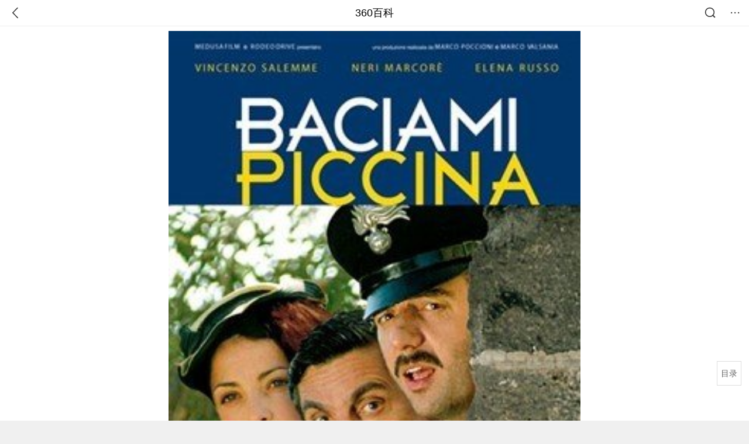

--- FILE ---
content_type: text/html; charset=utf-8
request_url: https://m.baike.so.com/doc/5346625-11483938.html
body_size: 9818
content:
<!doctype html>
<html data-n-head-ssr>
  <head >
    <meta data-n-head="ssr" charset="utf-8"><meta data-n-head="ssr" name="viewport" content="width=device-width,minimum-scale=1.0,maximum-scale=1.0,initial-scale=1.0,user-scalable=no"><meta data-n-head="ssr" data-hid="description" name="description" content="360百科提供百科知识的搜索、分享服务，在这里你可以搜索、查阅百科知识，并参与百科词条的编辑，分享贡献你的知识。"><meta data-n-head="ssr" name="format-detection" content="telephone=no"><title>三人行(2006年意大利Roberto Cimpanelli导演电影)</title><link data-n-head="ssr" rel="stylesheet" type="text/css" href="https://ss2.360tres.com/static/697290864fe6fc77.css"><link data-n-head="ssr" rel="shortcut icon" type="image/ico" href="https://ss2.360tres.com/static/121a1737750aa53d.ico"><script data-n-head="ssr" src="https://ss2.360tres.com/static/d7fde29189fcd950.js"></script><script data-n-head="ssr" src="https://ss2.360tres.com/static/eebeb56aef340a86.js"></script><script data-n-head="ssr" src="https://ss2.360tres.com/monitor/;monitor/2edd36ee.js"></script><script data-n-head="ssr" src="https://ss2.360tres.com/static/598e8879d76a79ff.js"></script><script data-n-head="ssr" src="https://ss2.360tres.com/static/c9fc312d1f717ba3.js"></script><script data-n-head="ssr" src="https://ss2.360tres.com/static/49955a7b55d1606b.js"></script><script data-n-head="ssr" src="https://p.sug.so.com/index.min.js"></script><script data-n-head="ssr" src="https://ss2.360tres.com/!79eb4e49/coolmidpanel-forOther.js"></script><script data-n-head="ssr" src="https://ss2.360tres.com/!695edb76/pullload.js"></script><link rel="preload" href="https://ss2.360tres.com/static/52adbc12d6f936af.js" as="script"><link rel="preload" href="https://ss2.360tres.com/static/df84f81e71158597.js" as="script"><link rel="preload" href="https://ss2.360tres.com/static/2a9542e3d9cb0fc4.css" as="style"><link rel="preload" href="https://ss2.360tres.com/static/df1c86d52adf7235.js" as="script"><link rel="preload" href="https://ss2.360tres.com/static/44feb40c61b13722.js" as="script"><link rel="stylesheet" href="https://ss2.360tres.com/static/2a9542e3d9cb0fc4.css">
    <meta name="referrer" content="always">
    <meta name="viewport" content="width=device-width,minimum-scale=1,maximum-scale=1,initial-scale=1,user-scalable=no">
    <meta name="apple-mobile-web-app-capable" content="yes">
    <meta name="apple-mobile-web-app-status-bar-style" content="black">
    <meta content="telephone=no" name="format-detection">
    <!-- 错误监控代码 -->
    <script>var ErrorReport={SIGN:"",v:"1.2"};!function(r){var n={},e=function(r){var n=new Image,e=[];for(i in r)e.push(i+"="+encodeURIComponent(r[i]));e=e.join("&"),n.onload=n.onerror=function(){n=null},n.src="//s.qhupdate.com/sou/visit_duration.gif?"+e},o={WHITELIST:["getWinHandler","window.bannerNight","global code"],SILENCE:!1,SIGN:ErrorReport.SIGN||""};window.onerror=function(r,i,t,a,c){for(var l=0;l<o.WHITELIST.length;l++)if(r.indexOf(o.WHITELIST[l])>=0)return o.SILENCE;return Math.random()>.3||setTimeout((function(){a=a||window.event&&window.event.errorCharacter||0;var i={mod:"error",url:location.href,msg:r,ua:navigator.userAgent,sign:o.SIGN,sid:"c4e22300-929c-11eb-96d3-3175502a0f56",_:"_8_yKc"};if(c&&c.stack)i.msg=c.stack.toString();else if(arguments.callee){for(var t=[],l=arguments.callee.caller,u=3;l&&--u>0&&(t.push(l.toString()),l!==l.caller);)l=l.caller;t=t.join(","),i.msg=t}if(i.msg){if(n[r])return o.SILENCE;e(i),n[r]=!0}}),0),o.SILENCE}}()</script>
  </head>

  <body >
    <div data-server-rendered="true" id="__nuxt"><div id="__layout"><div class="page" data-v-9207368a><div style="display:;" data-v-9207368a><div class="so-header so-header__fix-top" data-v-9207368a><div class="so-header__left"><i data-logid="entry-nav-back" class="so-icon--svg" style="width:22px;height:22px;font-size:22px;">
<svg width="42" height="42" viewBox="0,0,42,42" xmlns="http://www.w3.org/2000/svg"><g transform="rotate(180,21,21)" fill="none" fill-rule="evenodd"><path d="m0,0h42v42H0z"/><path d="m11.95,3.93c.55-.54,1.42-.57,2.01-.09l.11.1,16,16.27c.54.55.57,1.4.1,1.99l-.1.11L14.59,38.05c-.58.59-1.53.6-2.12.02-.55-.54-.6-1.41-.12-2.01l.1-.11L26.9,21.27,11.93,6.05c-.54-.55-.57-1.42-.09-2.01l.1-.11z" fill="currentColor" fill-rule="nonzero"/></g></svg>
</i></div> <div class="so-header__center"><a href="https://m.baike.so.com" data-logid="entry-nav-home">360百科</a></div> <div class="so-header__right"><div class="so-header__right-item"><i data-logid="entry-nav-searchicon" class="so-icon--svg" style="width:22px;height:22px;font-size:22px;">
<svg width="42" height="42" viewBox="0 0 42 42" xmlns="http://www.w3.org/2000/svg"><g fill="none" fill-rule="evenodd"><path d="m0,0h42v42H0z"/><g transform="translate(5,5)" fill="currentColor"><path d="m14-1.5C5.44-1.5-1.5,5.44-1.5,14c0,8.56,6.94,15.5,15.5,15.5,8.56,0,15.5-6.94,15.5-15.5,0-8.56-6.94-15.5-15.5-15.5zm0,3c6.9,0,12.5,5.6,12.5,12.5,0,6.9-5.6,12.5-12.5,12.5C7.1,26.5,1.5,20.9,1.5,14,1.5,7.1,7.1,1.5,14,1.5z" fill-rule="nonzero"/><rect transform="rotate(315,27,27)" x="25" y="21" width="4" height="12" rx="2"/></g></g></svg>
</i></div> <div class="so-header__right-item so-header__more-icon"><i data-logid="entry-set-set" class="so-icon--svg" style="width:22px;height:22px;font-size:22px;">
<svg width="66" height="66" viewBox="0 0 66 66" xmlns="http://www.w3.org/2000/svg"><g fill-rule="evenodd"><path fill="#fff" opacity="0" d="m0,0h66v66H0z"/><circle fill="#333" cx="21.5" cy="32.5" r="3.5"/><circle fill="#333" cx="39.5" cy="32.5" r="3.5"/><circle fill="#333" cx="57.5" cy="32.5" r="3.5"/></g></svg>
</i></div></div></div> <!----><!----><!----><!----><!----></div> <!----> <div style="display:;" data-v-9207368a><div id="card-picture" class="entry-picture" style="margin-top:0px;min-height:270px;" data-v-9207368a><!----> <div alt="三人行" class="picture-wrap"><a href="/gallery/list?eid=5346625&amp;sid=11483938&amp;ghid=first&amp;pic_idx=1"><img src="" style="display:none;"></a></div> <!----> <!----></div> <div class="doc-title" data-v-58272c82 data-v-9207368a><div class="card-title" data-v-58272c82><div class="title" data-v-58272c82><h1 class="main-title" data-v-58272c82>三人行</h1> <span class="sub-title" data-v-58272c82>2006年意大利Roberto Cimpanelli导演电影</span></div> <div data-v-ce95ed66 data-v-58272c82><!----> <!----></div></div></div> <div class="sense-wrap" data-v-9207368a><div id="sense-list" class="senlist-box"><div class="senlist-main"><span class="senseone">
        本词条是多义词，共19个义项
      </span> <div class="btn"><span class="expandtxt">
          展开
          <span class="bkIcon-unfold"></span></span> <span class="collapsetxt">
          收起
          <span class="bkIcon-fold"></span></span></div></div> <div class="senlist-items"><a href="/doc/5346625-10400184.html" target="_blank" rel="noopener noreferrer">2015年杜琪峰执导警匪电影</a><a href="/doc/5346625-5582072.html" target="_blank" rel="noopener noreferrer">三人行，必有我师焉</a><a href="/doc/5346625-7588770.html" target="_blank" rel="noopener noreferrer">艾米著小说</a><a href="/doc/5346625-7588772.html" target="_blank" rel="noopener noreferrer">三人行托管网</a><a href="/doc/5346625-7588773.html" target="_blank" rel="noopener noreferrer">林子祥歌曲</a><a href="/doc/5346625-7588774.html" target="_blank" rel="noopener noreferrer">1938年美国电影</a><a href="/doc/5346625-10400881.html" target="_blank" rel="noopener noreferrer">美国70年代最受欢迎的电视喜剧经典</a><a href="/doc/5346625-11483938.html" target="_blank" rel="noopener noreferrer" class="cur">2006年意大利Roberto Cimpanelli导演电影</a><a href="/doc/5346625-11484127.html" target="_blank" rel="noopener noreferrer">2005年泰国雅狄也·阿萨拉导演电影</a><a href="/doc/5346625-11484160.html" target="_blank" rel="noopener noreferrer">2011年英国伊安·费兹本导演电视剧</a><a href="/doc/5346625-11486444.html" target="_blank" rel="noopener noreferrer">2015年法国Kheiron Tabib导演电影</a><a href="/doc/5346625-11488264.html" target="_blank" rel="noopener noreferrer">1969年英国James Salter导演电影</a><a href="/doc/5346625-11489074.html" target="_blank" rel="noopener noreferrer">1936年美国威廉·惠勒导演电影</a><a href="/doc/5346625-11490863.html" target="_blank" rel="noopener noreferrer">2007年法国Michel Boujenah导演电影</a><a href="/doc/5346625-11491698.html" target="_blank" rel="noopener noreferrer">1948年中国陈铿然导演电影</a><a href="/doc/5346625-24532183.html" target="_blank" rel="noopener noreferrer">ISBN:9787550304192</a><a href="/doc/5346625-26847194.html" target="_blank" rel="noopener noreferrer">王愿坚短篇小说</a><a href="/doc/5346625-26853598.html" target="_blank" rel="noopener noreferrer">何雁诗演唱歌曲</a><a href="/doc/5346625-27323828.html" target="_blank" rel="noopener noreferrer">夏米e小说作品</a> <div class="mod-info-more mod-info-more-lower fold sense-fold"><span class="more-text"><label class="js-more-text">收起</label> <ins class="arrow"></ins></span></div></div></div></div> <!----> <div class="inner-link-middle-page" data-v-9207368a><div class="summary">《三人行》，<a target="_blank" href="/doc/4039749.html">意大利</a>电影，<a target="_blank" href="/doc/10519902.html">Roberto Cimpanelli</a>导演，<a target="_blank" href="/doc/1166161.html">尼利·马考尔</a>、文森佐萨勒梅、<a target="_blank" href="/doc/10396861.html">Elena Russo</a>主演。</div></div> <div class="inner-link-middle-page info-wrap" data-v-9207368a><ul class="info"><li><div class="info-title title">中文名</div> <div class="info-content">三人行</div></li><li><div class="info-title title">外文名</div> <div class="info-content">Baciami piccina</div></li><li><div class="info-title title">主演</div> <div class="info-content"><a target="_blank" href="/doc/1166161.html">尼利·马考尔</a>、文森佐萨勒梅、<a target="_blank" href="/doc/10396861.html">Elena Russo</a></div></li><li><div class="info-title title">其他名称</div> <div class="info-content">Three on the Road ..... International (English title)</div></li><li><div class="info-title title">片长</div> <div class="info-content">Germany:111 min (European Film Market)</div></li></ul> <div id="info-more" class="mod-info-more"><a href="javascript:;" class="arrow"></a></div></div> <!----> <!----> <div data-type="top" data-showlogid="entry-related-show-top" class="doc-con-relate-search js-relate-search" style="display:none;" data-v-9207368a><article class="r-bg"><!----> <div class="so-link-list" style="max-height:92px;overflow:hidden;"></div></article></div> <!----> <!----> <!----> <!----> <!----> <!----> <div class="details-part" data-v-9207368a><div id="main-box" style="max-height:440px;overflow:hidden;position:relative;"><div id="bk-content" class="bk-content"></div> <div id="loading" class="loading"><em class="icon"></em> <span>正在加载，请耐心等待</span></div></div> <!----></div> <!----><!----><!----><!----><!----><!----><!----><!----><!----><!----><!----><!----><!----><!----><!----></div> <!----></div></div></div><script>window.__NUXT__=(function(a,b,c,d,e,f,g,h,i,j,k,l,m,n,o,p,q,r,s,t,u,v,w,x,y,z,A,B,C,D,E,F,G,H,I,J,K,L,M,N,O,P,Q,R,S,T,U,V,W,X,Y,Z,_,$,aa,ab,ac,ad,ae,af,ag,ah,ai){t.h3_name=u;t.h3_ref=v;t.p=j;t.label=u;t.key=v;t.log=d;w.h3_name=x;w.h3_ref=y;w.p=j;w.label=x;w.key=y;w.log=d;B.h3_name=C;B.h3_ref=D;B.p=f;B.label=C;B.key=D;B.log=d;E.h3_name=m;E.h3_ref=F;E.p=f;E.label=m;E.key=F;E.log=d;return {layout:"default",data:[{showHeader:n,data:{entry_type:e,death_data:[],eid:5346625,sid:11483938,ename_title:i,ename:i,directory:{"1":{h2_name:o,refer:p,p:q,label:o,key:p,log:d},"2":{h2_name:r,refer:s,p:j,h3:[t,w],label:r,key:s,log:d,children:[t,w]},"3":{h2_name:z,refer:A,p:f,h3:[B,E],label:z,key:A,log:d,children:[B,E]}},mul_sense_list:[{sid:G,sname:"2015年杜琪峰执导警匪电影","pos-eid":b,"pos-sid":G,entry_type:a},{sid:H,sname:"三人行，必有我师焉","pos-eid":b,"pos-sid":H,entry_type:a},{sid:I,sname:"艾米著小说","pos-eid":b,"pos-sid":I,entry_type:a},{sid:J,sname:"三人行托管网","pos-eid":b,"pos-sid":J,entry_type:a},{sid:K,sname:"林子祥歌曲","pos-eid":b,"pos-sid":K,entry_type:a},{sid:L,sname:"1938年美国电影","pos-eid":b,"pos-sid":L,entry_type:a},{sid:M,sname:"美国70年代最受欢迎的电视喜剧经典","pos-eid":b,"pos-sid":M,entry_type:a},{sid:N,sname:O,"pos-eid":b,"pos-sid":N,entry_type:a},{sid:P,sname:"2005年泰国雅狄也·阿萨拉导演电影","pos-eid":b,"pos-sid":P,entry_type:a},{sid:Q,sname:"2011年英国伊安·费兹本导演电视剧","pos-eid":b,"pos-sid":Q,entry_type:a},{sid:R,sname:"2015年法国Kheiron Tabib导演电影","pos-eid":b,"pos-sid":R,entry_type:a},{sid:S,sname:"1969年英国James Salter导演电影","pos-eid":b,"pos-sid":S,entry_type:a},{sid:T,sname:"1936年美国威廉·惠勒导演电影","pos-eid":b,"pos-sid":T,entry_type:a},{sid:U,sname:"2007年法国Michel Boujenah导演电影","pos-eid":b,"pos-sid":U,entry_type:a},{sid:V,sname:"1948年中国陈铿然导演电影","pos-eid":b,"pos-sid":V,entry_type:a},{sid:W,sname:"ISBN:9787550304192","pos-eid":b,"pos-sid":W,entry_type:a},{sid:X,sname:"王愿坚短篇小说","pos-eid":b,"pos-sid":X,entry_type:a},{sid:Y,sname:"何雁诗演唱歌曲","pos-eid":b,"pos-sid":Y,entry_type:a},{sid:Z,sname:"夏米e小说作品","pos-eid":b,"pos-sid":Z,entry_type:a}],mul_name:O,intro_content:"《三人行》，\u003Ca target=\"_blank\" href=\"\u002Fdoc\u002F4039749.html\"\u003E意大利\u003C\u002Fa\u003E电影，\u003Ca target=\"_blank\" href=\"\u002Fdoc\u002F10519902.html\"\u003ERoberto Cimpanelli\u003C\u002Fa\u003E导演，\u003Ca target=\"_blank\" href=\"\u002Fdoc\u002F1166161.html\"\u003E尼利·马考尔\u003C\u002Fa\u003E、文森佐萨勒梅、\u003Ca target=\"_blank\" href=\"\u002Fdoc\u002F10396861.html\"\u003EElena Russo\u003C\u002Fa\u003E主演。",intro_first_img:"https:\u002F\u002Fso1.360tres.com\u002Ft01ffdbab266e88cac1.jpg",intro_first_img_name:i,intro_first_img_size:{width:"270",height:"405"},info_content:[{name:"中文名",value:i},{name:"外文名",value:"Baciami piccina"},{name:"主演",value:"\u003Ca target=\"_blank\" href=\"\u002Fdoc\u002F1166161.html\"\u003E尼利·马考尔\u003C\u002Fa\u003E、文森佐萨勒梅、\u003Ca target=\"_blank\" href=\"\u002Fdoc\u002F10396861.html\"\u003EElena Russo\u003C\u002Fa\u003E"},{name:"其他名称",value:"Three on the Road ..... International (English title)"},{name:"片长",value:"Germany:111 min (European Film Market)"},{name:"制片地区",value:"\u003Ca target=\"_blank\" href=\"\u002Fdoc\u002F4039749.html\"\u003E意大利\u003C\u002Fa\u003E"},{name:"对白语言",value:"意大利语"},{name:"导演",value:"\u003Ca target=\"_blank\" href=\"\u002Fdoc\u002F10519902.html\"\u003ERoberto Cimpanelli\u003C\u002Fa\u003E"},{name:"编剧",value:"\u003Ca target=\"_blank\" href=\"\u002Fdoc\u002F10519902.html\"\u003ERoberto Cimpanelli\u003C\u002Fa\u003E、\u003Ca target=\"_blank\" href=\"\u002Fdoc\u002F10387395.html\"\u003E塞吉奥·西提 \u003C\u002Fa\u003E、\u003Ca target=\"_blank\" href=\"\u002Fdoc\u002F4030266.html\"\u003E富里奥·斯卡派利 \u003C\u002Fa\u003E"},{name:"制片人",value:"\u003Ca target=\"_blank\" href=\"\u002Fdoc\u002F10228321.html\"\u003EMarco Poccioni\u003C\u002Fa\u003E、\u003Ca target=\"_blank\" href=\"\u002Fdoc\u002F10768823.html\"\u003EMarco Valsania\u003C\u002Fa\u003E"},{name:m,value:"Medusa Film S.p.a."}],page:c,total:f,tmpl_widgets:{key:"common",name:"通用模版",type:c,modules:[],async_modules:[],ext_configs:[]},top_concerns:[],all_top_concerns:[{eid:"1344230",sid:"1421032",ename:"中国国家男子足球队",intro_path:"https:\u002F\u002Fso1.360tres.com\u002Fdmsmty\u002F65_60_\u002Ft11de92177b2b4af21c69255576.jpg",intro_width:g,intro_height:h,data:{title:"国足将胜利进行到底",content:"“计划有变！准备夺冠！”U23国足闯入亚洲杯决赛后，这个刷屏的口号，让中国球迷多年来憋着的一口气，找到了爆点。小组出线、闯入四强、冲进决赛……这支青春之师不断创造历史的背后，让亿万球迷热泪盈眶的，是漫长低谷后的高光，是信心透支后的惊喜，更是历经无数次失望后难能可贵的希望。",doc_url:_,url:_,sort:c,date:k}},{eid:"6066565",sid:"6279629",ename:"李步云",intro_path:"https:\u002F\u002Fso1.360tres.com\u002Fdmsmty\u002F65_60_\u002Ft11de92177baea1d429232203d4.jpg",intro_width:g,intro_height:h,data:{title:"法学家李步云逝世",content:"著名法学家李步云先生于2026年1月21日逝世。澎湃新闻从李步云家属处确认了这一消息。李步云，1933年生于湖南娄底，1965年毕业于北京大学法律系，师从法学泰斗张友渔。曾提出公民在法律面前一律平等，被称为“敢开第一腔的法学家”。",doc_url:$,url:$,sort:c,date:k}},{eid:"2689241",sid:"32333335",ename:"中国铁路",intro_path:"https:\u002F\u002Fso1.360tres.com\u002Fdmsmty\u002F65_60_\u002Ft11de92177be1365227ccd1fa73.png",intro_width:g,intro_height:h,data:{title:"中国铁路再创纪录",content:"今天（21日）上午，我国自主研发的3.5万吨重载列车刚刚完成世界首次自动编队驾驶试验。它打破了百年铁路货运的控制模式，未来将对我国铁路货运带来根本性的变革。3.5万吨重载列车什么样？列车是如何运行的？我国重载群组列车首次实现自动驾驶 3.5万吨重载列车绵延约6公里。",doc_url:aa,url:aa,sort:c,date:k}},{eid:"24056827",sid:"24639969",ename:"内蒙古自治区",intro_path:"https:\u002F\u002Fso1.360tres.com\u002Fdmsmty\u002F65_60_\u002Ft11de92177b316a1c3d091988f7.png",intro_width:g,intro_height:h,data:{title:"内蒙古现-44.6℃天气",content:"受强冷空气影响，18日起，内蒙古迎来大范围降温、降雪和大风天气，多地气温断崖式下跌，最低气温达零下44.5摄氏度。内蒙古各地各部门迅速行动，聚焦防寒保暖、安全出行、农牧业生产等方面，全力保障群众生产生活平稳有序。",doc_url:ab,url:ab,sort:c,date:k}},{eid:"799929",sid:"846238",ename:"古巴",intro_path:"https:\u002F\u002Fso1.360tres.com\u002Fdmsmty\u002F65_60_\u002Ft11de92177b831468b3bd7e6691.png",intro_width:g,intro_height:h,data:{title:"古巴感谢中国",content:"中国援古巴紧急粮食援助项目首批大米交付仪式当地时间1月19日在古巴内贸部粮食转运仓库举行。古巴副总理兼外贸外资部长佩雷斯-奥利瓦、内贸部长迪亚斯和中国驻古巴大使华昕等出席活动。佩雷斯-奥利瓦在仪式上表示，这批援助物资充分体现了中国对古巴的宝贵帮助与深厚情谊。",doc_url:ac,url:ac,sort:c,date:"1768838400"}}],white_hospital_tag:e,tags_commercial_words:{"影视":{list:[ad,ae,af,ag,ah]},"电影":{list:[ad,ae,af,ag,ah]}},entry_sense_tags:["影视","电影"],jump_tag:e,jump_url:l,HTTP_QIHOO_ABTEST_NEW:[],content_new:{content:"\u003Ch2 class=\"headline1\"\u003E\u003Ca name=\"5346625-11483938-1\"\u003E\u003C\u002Fa\u003E\u003Cspan class=\"headline-content\"\u003E剧情简介\u003C\u002Fspan\u003E\u003C\u002Fh2\u003E\u003Cp\u003E　　1943年9月的意大利，意大利向盟国声明投降，路易莎的未婚夫因反对希特勒被**逮捕，**要将他押解，路上路易莎与他们一起随行前往威尼斯，三人在一个小镇上了火车，期间他们遇到空袭，使他们不得不放弃火车...                      \u003C\u002Fp\u003E\u003Cspan class=\"para-img\" style=\"width: 130px;\"\u003E \u003Ca class=\"para-img-hd\" href=\"javascript:;\" style=\"height: 185px;\"\u003E \u003Cimg src=\"https:\u002F\u002Fso1.360tres.com\u002Fdmtfd\u002F261_371_\u002Ft010b28ed4a195db0c8.jpg\" alt=\"\" \u002F\u003E \u003C\u002Fa\u003E\u003Cspan class=\"para-img-bd\"\u003ENeri Marcorè饰演Brig\u003C\u002Fspan\u003E \u003C\u002Fspan\u003E\u003Ch2 class=\"headline1\"\u003E\u003Ca name=\"5346625-11483938-2\"\u003E\u003C\u002Fa\u003E\u003Cspan class=\"headline-content\"\u003E演职员表\u003C\u002Fspan\u003E\u003C\u002Fh2\u003E\u003Ch3 class=\"headline_bk_h3\"\u003E\u003Ca name=\"5346625-11483938-2_1\"\u003E\u003C\u002Fa\u003E演员表\u003C\u002Fh3\u003E\u003Ctable\u003E\u003Cthead\u003E\u003Ctr\u003E\u003Cth\u003E角色\u003C\u002Fth\u003E\u003Cth\u003E演员\u003C\u002Fth\u003E\u003Cth\u003E备注\u003C\u002Fth\u003E\u003C\u002Ftr\u003E\u003C\u002Fthead\u003E\u003Ctbody\u003E\u003Ctr\u003E\u003Ctd\u003EBrig. Umberto Petroni \u003C\u002Ftd\u003E\u003Ctd\u003E\u003Ca target=\"_blank\" href=\"\u002Fdoc\u002F1166161-1233567.html\"\u003E尼利·马考尔\u003C\u002Fa\u003E（Neri Marcor）\u003C\u002Ftd\u003E\u003Ctd\u003E\u003Cbr\u003E\u003C\u002Ftd\u003E\u003C\u002Ftr\u003E\u003Ctr\u003E\u003Ctd\u003ERaoul Nuvolini \u003C\u002Ftd\u003E\u003Ctd\u003E文森佐萨勒梅（Vincenzo Salemme）\u003C\u002Ftd\u003E\u003Ctd\u003E\u003Cbr\u003E\u003C\u002Ftd\u003E\u003C\u002Ftr\u003E\u003Ctr\u003E\u003Ctd\u003ELuisa Speranza \u003C\u002Ftd\u003E\u003Ctd\u003E\u003Ca target=\"_blank\" href=\"\u002Fdoc\u002F10396861-10922208.html\"\u003EElena Russo\u003C\u002Fa\u003E\u003C\u002Ftd\u003E\u003Ctd\u003E\u003Cbr\u003E\u003C\u002Ftd\u003E\u003C\u002Ftr\u003E\u003Ctr\u003E\u003Ctd\u003ECommendatore \u003C\u002Ftd\u003E\u003Ctd\u003E\u003Ca target=\"_blank\" href=\"\u002Fdoc\u002F10661208-11186570.html\"\u003EMarco Messeri\u003C\u002Fa\u003E\u003C\u002Ftd\u003E\u003Ctd\u003E\u003Cbr\u003E\u003C\u002Ftd\u003E\u003C\u002Ftr\u003E\u003Ctr\u003E\u003Ctd\u003EMarchionni \u003C\u002Ftd\u003E\u003Ctd\u003E奥古斯托鷷兹驰（Augusto Zucchi）\u003C\u002Ftd\u003E\u003Ctd\u003E\u003Cbr\u003E\u003C\u002Ftd\u003E\u003C\u002Ftr\u003E\u003Ctr\u003E\u003Ctd\u003EProfesoressa \u003C\u002Ftd\u003E\u003Ctd\u003E\u003Ca target=\"_blank\" href=\"\u002Fdoc\u002F10668334-11193695.html\"\u003EMariella Valentini\u003C\u002Fa\u003E\u003C\u002Ftd\u003E\u003Ctd\u003E\u003Cbr\u003E\u003C\u002Ftd\u003E\u003C\u002Ftr\u003E\u003Ctr\u003E\u003Ctd\u003ECantante \u003C\u002Ftd\u003E\u003Ctd\u003E\u003Ca target=\"_blank\" href=\"\u002Fdoc\u002F5059881-5287132.html\"\u003ETosca\u003C\u002Fa\u003E\u003C\u002Ftd\u003E\u003Ctd\u003E\u003Cbr\u003E\u003C\u002Ftd\u003E\u003C\u002Ftr\u003E\u003Ctr\u003E\u003Ctd\u003EMafioso in carcere \u003C\u002Ftd\u003E\u003Ctd\u003E\u003Ca target=\"_blank\" href=\"\u002Fdoc\u002F10368011-10893356.html\"\u003ELuigi Maria Burruano\u003C\u002Fa\u003E\u003C\u002Ftd\u003E\u003Ctd\u003E\u003Cbr\u003E\u003C\u002Ftd\u003E\u003C\u002Ftr\u003E\u003Ctr\u003E\u003Ctd\u003ECap. Nagel \u003C\u002Ftd\u003E\u003Ctd\u003E\u003Ca target=\"_blank\" href=\"\u002Fdoc\u002F10850916-11376288.html\"\u003ESergio Di Giulio\u003C\u002Fa\u003E\u003C\u002Ftd\u003E\u003Ctd\u003E\u003Cbr\u003E\u003C\u002Ftd\u003E\u003C\u002Ftr\u003E\u003Ctr\u003E\u003Ctd\u003EProcopio \u003C\u002Ftd\u003E\u003Ctd\u003E\u003Ca target=\"_blank\" href=\"\u002Fdoc\u002F10688244-11213610.html\"\u003ENicola Acunzo\u003C\u002Fa\u003E\u003C\u002Ftd\u003E\u003Ctd\u003E\u003Cbr\u003E\u003C\u002Ftd\u003E\u003C\u002Ftr\u003E\u003Ctr\u003E\u003Ctd\u003EAttanasio \u003C\u002Ftd\u003E\u003Ctd\u003E\u003Ca target=\"_blank\" href=\"\u002Fdoc\u002F10876819-11402194.html\"\u003EVittorio Amandola\u003C\u002Fa\u003E\u003C\u002Ftd\u003E\u003Ctd\u003E\u003Cbr\u003E\u003C\u002Ftd\u003E\u003C\u002Ftr\u003E\u003Ctr\u003E\u003Ctd\u003E \u003C\u002Ftd\u003E\u003Ctd\u003E\u003Ca target=\"_blank\" href=\"\u002Fdoc\u002F10681841-11207205.html\"\u003EGianni Cavina\u003C\u002Fa\u003E\u003C\u002Ftd\u003E\u003Ctd\u003E\u003Cbr\u003E\u003C\u002Ftd\u003E\u003C\u002Ftr\u003E\u003C\u002Ftbody\u003E\u003C\u002Ftable\u003E\u003Ch3 class=\"headline_bk_h3\"\u003E\u003Ca name=\"5346625-11483938-2_2\"\u003E\u003C\u002Fa\u003E职员表\u003C\u002Fh3\u003E\u003Ctable\u003E\u003Ctbody\u003E\u003Ctr\u003E\u003Cth width=\"56\"\u003E导演\u003C\u002Fth\u003E\u003Ctd\u003E\u003Cbr\u003E\u003C\u002Ftd\u003E\u003C\u002Ftr\u003E\u003Ctr\u003E\u003Cth width=\"56\"\u003E编剧\u003C\u002Fth\u003E\u003Ctd\u003E\u003Ca target=\"_blank\" href=\"\u002Fdoc\u002F10519902-11045253.html\"\u003ERoberto Cimpanelli\u003C\u002Fa\u003E、\u003Ca target=\"_blank\" href=\"\u002Fdoc\u002F10387395-10912742.html\"\u003E塞吉奥·西提\u003C\u002Fa\u003E、\u003Ca target=\"_blank\" href=\"\u002Fdoc\u002F4030266-4227874.html\"\u003E富里奥·斯卡派利\u003C\u002Fa\u003E、\u003Ca target=\"_blank\" href=\"\u002Fdoc\u002F10213046-10738383.html\"\u003EGiacomo Scarpelli\u003C\u002Fa\u003E\u003C\u002Ftd\u003E\u003C\u002Ftr\u003E\u003Ctr\u003E\u003Cth width=\"56\"\u003E制作人\u003C\u002Fth\u003E\u003Ctd\u003E\u003Ca target=\"_blank\" href=\"\u002Fdoc\u002F10228321-10753659.html\"\u003EMarco Poccioni\u003C\u002Fa\u003E、\u003Ca target=\"_blank\" href=\"\u002Fdoc\u002F10768823-11294190.html\"\u003EMarco Valsania\u003C\u002Fa\u003E\u003C\u002Ftd\u003E\u003C\u002Ftr\u003E\u003Ctr\u003E\u003Cth width=\"56\"\u003E摄影\u003C\u002Fth\u003E\u003Ctd\u003E\u003Ca target=\"_blank\" href=\"\u002Fdoc\u002F10706582-11231948.html\"\u003EPasquale Rachini\u003C\u002Fa\u003E\u003C\u002Ftd\u003E\u003C\u002Ftr\u003E\u003Ctr\u003E\u003Cth width=\"56\"\u003E剪辑\u003C\u002Fth\u003E\u003Ctd\u003E\u003Ca target=\"_blank\" href=\"\u002Fdoc\u002F10844529-11369901.html\"\u003EAlessio Doglione\u003C\u002Fa\u003E\u003C\u002Ftd\u003E\u003C\u002Ftr\u003E\u003Ctr\u003E\u003Cth width=\"56\"\u003E原创音乐\u003C\u002Fth\u003E\u003Ctd\u003EClaudio Cimpanelli\u003C\u002Ftd\u003E\u003C\u002Ftr\u003E\u003Ctr\u003E\u003Cth width=\"56\"\u003E美术设计\u003C\u002Fth\u003E\u003Ctd\u003E\u003Ca target=\"_blank\" href=\"\u002Fdoc\u002F10340003-10865348.html\"\u003ELeonardo Scarpa\u003C\u002Fa\u003E\u003C\u002Ftd\u003E\u003C\u002Ftr\u003E\u003Ctr\u003E\u003Cth width=\"56\"\u003E服装设计\u003C\u002Fth\u003E\u003Ctd\u003E\u003Ca target=\"_blank\" href=\"\u002Fdoc\u002F10080636-10605971.html\"\u003ELiliana Sotira\u003C\u002Fa\u003E\u003C\u002Ftd\u003E\u003C\u002Ftr\u003E\u003Ctr\u003E\u003Cth width=\"56\"\u003E视觉特效\u003C\u002Fth\u003E\u003Ctd\u003E\u003Ca target=\"_blank\" href=\"\u002Fdoc\u002F10836789-11362161.html\"\u003EStefano Marinoni\u003C\u002Fa\u003E\u003C\u002Ftd\u003E\u003C\u002Ftr\u003E\u003Ctr\u003E\u003Cth width=\"56\"\u003E副导演\u003C\u002Fth\u003E\u003Ctd\u003E\u003Ca target=\"_blank\" href=\"\u002Fdoc\u002F10248773-10774112.html\"\u003ELeopoldo Pescatore\u003C\u002Fa\u003E\u003C\u002Ftd\u003E\u003C\u002Ftr\u003E\u003C\u002Ftbody\u003E\u003C\u002Ftable\u003E\u003Ch2 class=\"headline1\"\u003E\u003Ca name=\"5346625-11483938-3\"\u003E\u003C\u002Fa\u003E\u003Cspan class=\"headline-content\"\u003E制作发行\u003C\u002Fspan\u003E\u003C\u002Fh2\u003E\u003Ch3 class=\"headline_bk_h3\"\u003E\u003Ca name=\"5346625-11483938-3_1\"\u003E\u003C\u002Fa\u003E制作公司\u003C\u002Fh3\u003E\u003Cul\u003E\u003Cli\u003EMedusa Film S.p.a.[意大利]\u003C\u002Fli\u003E\u003Cli\u003ERodeo Drive[意大利]\u003C\u002Fli\u003E\u003Cli\u003E\u003Ca target=\"_blank\" href=\"\u002Fdoc\u002F5380114-5616370.html\"\u003ESky\u003C\u002Fa\u003E\u003C\u002Fli\u003E\u003C\u002Ful\u003E\u003Ch3 class=\"headline_bk_h3\"\u003E\u003Ca name=\"5346625-11483938-3_2\"\u003E\u003C\u002Fa\u003E发行公司\u003C\u002Fh3\u003E\u003Cul\u003E\u003Cli\u003EMedusa Film S.p.a.[意大利]  (2006) (Italy) (theatrical)\u003C\u002Fli\u003E\u003C\u002Ful\u003E",page:9999,total:f}}}],fetch:{},error:a,state:{doc:{sid:l,eid:l,details:{isLoading:e,statusIndex:q,epage:c,totalPage:j,html:l},windowAds:{hasRequest:e,showAdsDom:e,adsInfo:{}}}},serverRendered:n,routePath:"\u002Fdoc\u002F5346625-11483938.html",config:{_app:{basePath:ai,assetsPath:ai,cdnURL:"https:\u002F\u002Fss2.360tres.com\u002Fstatic\u002F"}}}}(null,"5346625",0,"entry-nav-catalogitem",false,3,524,300,"三人行",2,"1768924800","","发行公司",true,"剧情简介","#5346625-11483938-1",1,"演职员表","#5346625-11483938-2",{},"演员表","#5346625-11483938-2_1",{},"职员表","#5346625-11483938-2_2","制作发行","#5346625-11483938-3",{},"制作公司","#5346625-11483938-3_1",{},"#5346625-11483938-3_2","10400184","5582072","7588770","7588772","7588773","7588774","10400881","11483938","2006年意大利Roberto Cimpanelli导演电影","11484127","11484160","11486444","11488264","11489074","11490863","11491698","24532183","26847194","26853598","27323828","\u002Fdoc\u002F1344230-1421032.html?src=index#entry_concern","\u002Fdoc\u002F6066565-6279629.html?src=index#entry_concern","\u002Fdoc\u002F2689241-32333335.html?src=index#entry_concern","\u002Fdoc\u002F24056827-24639969.html?src=index#entry_concern","\u002Fdoc\u002F799929-846238.html?src=index#entry_concern","巨量百应","篮球直播","巨量千川","直播软件","直播吧","\u002F"));</script><script src="https://ss2.360tres.com/static/52adbc12d6f936af.js" defer></script><script src="https://ss2.360tres.com/static/df84f81e71158597.js" defer></script><script src="https://ss2.360tres.com/static/df1c86d52adf7235.js" defer></script><script src="https://ss2.360tres.com/static/44feb40c61b13722.js" defer></script>

    <!-- 为 doc 页面添加性能监控代码 -->
    <script>const result=window.location.href.indexOf("/doc/");if(result>0){var PerfReport={SIGN:"",v:"1.2"};!function(n){var t=.1;if(JSON&&window.performance&&window.performance.getEntries&&!(Math.random()>t)){var e=function(n){var t=new Image,e=[];for(i in n)e.push(i+"="+n[i]);e=e.join("&"),t.onload=t.onerror=function(){t=null},t.src="//s.qhupdate.com/sou/visit_duration.gif?"+e},o=function(){for(var t=performance.timing,o=window.performance.getEntries(),i=0,r=0,a=0,d=0,s={},c=[],u=/^http(s)?:\/\/(.*?)\//,f=0;f<o.length;f++){var g=o[f],m=g.name;if("resource"===g.entryType&&("img"===g.initiatorType&&i++,"css"===g.initiatorType&&/\.(?:jpg|png|webp|gif|jpeg)(?:$|\?)/i.test(m)&&r++,/\.js(?:$|\?)/.test(m)&&a++,/\.css(?:$|\?)/.test(m)&&d++,0!=g.duration&&location.hostname&&m.indexOf(location.hostname)<0)){var p=m.match(u);if(p&&p.length>0){if(s[p=p[2]])continue;s[p]=!0,c.push({domain:p,duration:g.duration.toFixed(0)})}}}for(var h={},l=0,v=(c=c.sort((function(){return Math.random()-.5})).slice(0,5)).length;l<v;l++)h[c[l].domain]=c[l].duration;var w=function(n,t,e){if(t>e)return n[e];var o=parseInt((e+t)/2);return function(n){var t=new Array(n+1).join("*").split("").join(" ")+":not(svg)",e=document.querySelector(t);return Boolean(e)}(n[o])?w(n,t=o+1,e):(hight=o-1,w(n,t,hight))},y=[1,2,3,4,5,6,7,8,9,10,11,12,13,14,15,16,17,18,19,20,21,22],E=w(y,0,y.length-1),S={white:t.domLoading-t.navigationStart,ready:t.domContentLoadedEventEnd-t.navigationStart,onload:t.loadEventEnd-t.fetchStart,render:t.domComplete-t.domLoading,dns:t.domainLookupEnd-t.domainLookupStart,tcp:t.connectEnd-t.connectStart,img:i,bg:r,imgs:i+r,js:a,css:d,resources:o.length,tags:document.getElementsByTagName("*").length,others:JSON.stringify(h),deep:E,sid:"c4e22300-929c-11eb-96d3-3175502a0f56",mod:"perf",_:"_8_yKc",sign:n.SIGN||""};e(S)};window.addEventListener("load",(function(){setTimeout((function(){o()}),0)}))}}(PerfReport)}</script>
  </body>
</html>


--- FILE ---
content_type: text/plain; charset=UTF-8
request_url: https://apistore.360.cn/apis/vqrwt/search?from=searcher&q=%E4%B8%89%E4%BA%BA%E8%A1%8C&index=ads&_=mkso91q9&cb=jsonp_1_vvpvei
body_size: 756
content:
jsonp_1_vvpvei({"error_code":"0","input":{"query":"三人行"},"output":{"extend":"","ads_extend":[{"query":"三人漫步机","score":0.017593},{"query":"人力三轮","score":0.011861},{"query":"人社第三方","score":0.008636},{"query":"人社三方","score":0.005219},{"query":"人行门","score":0.005099},{"query":"第三套人民币","score":0.005080}]},"delay_statistics":{"total":13,"query_analysis":0,"ads_query_embedding":5,"ai_embedding_bert_build_req":0,"ai_bert_query_embedding":0,"ads_CalcVectorEmbedding":0,"ai_BertCalcVectorEmbeddingV2":0,"faiss":0,"faiss_redis":0,"bert_parse_resp":0,"Ads_GetRecallPair":0,"Ai_GetRecallPairv4":0,"dasou_ads_uv_redis":0,"dasou_ads_aggregate_recall":0,"dasou_ads_rank_recall_pair":0,"Ads_faiss_recall":0,"ads_bert_engine_build":0,"ads_bert_engine_req":6}})